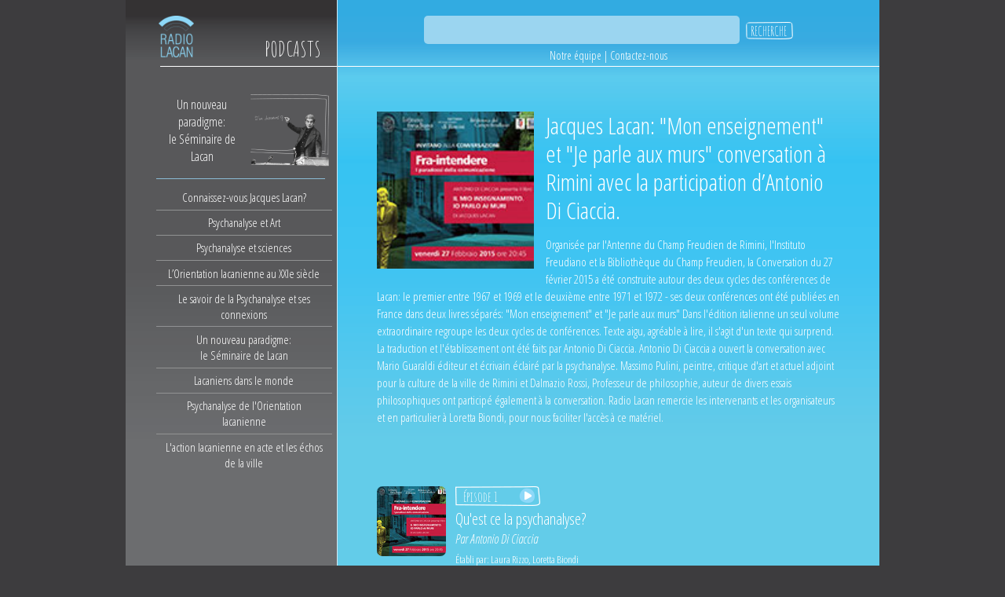

--- FILE ---
content_type: text/html; charset=UTF-8
request_url: https://www.radiolacan.com/fr/podcast/jacques-lacan-mon-enseignement-et-je-parle-aux-murs-conversation-a-rimini-avec-la-participation-dantonio-di-ciaccia/2
body_size: 6059
content:
<!doctype html>
<html>
<head>
	<meta name="viewport" content="width=device-width, initial-scale=1" />
	<meta charset="utf-8" />
	<title>
		Jacques Lacan: "Mon enseignement" et "Je parle aux murs" conversation à Rimini avec la participation d’Antonio Di Ciaccia. | Radio Lacan	</title>
	<style>
		#codeigniter_profiler {
			display: none;
		}
	</style>
	<link href="https://www.radiolacan.com/resources/css/RA-v1.004.css?v=1.07" rel="stylesheet" />
	<link href="https://www.radiolacan.com/resources/lib/modality/css/modality.css" rel="stylesheet" />
	<link href="https://fonts.googleapis.com/css?family=Amatic+SC:400,700|Open+Sans+Condensed:300,300i,700&display=swap" rel="stylesheet">
	<link rel="shortcut icon" href="https://www.radiolacan.com/resources/images/RA.png" />
	
	<link href="https://www.radiolacan.com/resources/jplayer/skin-v1.01.css" rel="stylesheet" />
	<script src="https://www.radiolacan.com/resources/js/jquery-2.0.2.min.js"></script>

	<script src="https://www.google.com/recaptcha/api.js?hl=es>"></script>


	<!-- Google tag (gtag.js) -->
	<script async src="https://www.googletagmanager.com/gtag/js?id=G-0S095LB3F5"></script>
	<script>
	  window.dataLayer = window.dataLayer || [];
	  function gtag(){dataLayer.push(arguments);}
	  gtag('js', new Date());

	  gtag('config', 'G-0S095LB3F5');
	</script>

	<div id="fb-root"></div>
	<script>(function(d, s, id) {
	  var js, fjs = d.getElementsByTagName(s)[0];
	  if (d.getElementById(id)) return;
	  js = d.createElement(s); js.id = id;
	  js.src = "//connect.facebook.net/es_LA/all.js#xfbml=1";
	  fjs.parentNode.insertBefore(js, fjs);
	}(document, 'script', 'facebook-jssdk'));</script>

</head><!--<script src="https://ajax.googleapis.com/ajax/libs/jquery/1.12.4/jquery.min.js"></script>-->
<script src="https://cdn.jsdelivr.net/npm/js-cookie@3.0.1/dist/js.cookie.min.js"></script>
<body>




<div class="container">
    <div id="CANAL">


        <div id="CANAL_ML">
            <a href="https://www.radiolacan.com/fr/home">
                <img src="https://www.radiolacan.com/resources/images/enc/logo-small.png" alt="Radio Lacan" />
            </a>


            <div class="TituloSeccion">PODCASTS</div>
            <hr/>
            
<a href="javascript:;" class="toggle-button">
	<span></span>
</a>
<nav>
	<div class="CanalActivo">
				<img src="https://www.radiolacan.com/uploads/section/image_section_2.png" />
		<div class="Texto">Un nouveau paradigme:<br />le Séminaire de Lacan</div>
			</div>

	<div class="MenuCanales">
		<hr />
		
			<a href="https://www.radiolacan.com/fr/channel/1">Connaissez-vous Jacques Lacan?</a>
		
			<a href="https://www.radiolacan.com/fr/channel/7">Psychanalyse et Art</a>
		
			<a href="https://www.radiolacan.com/fr/channel/6">Psychanalyse et sciences</a>
		
			<a href="https://www.radiolacan.com/fr/channel/4">L’Orientation lacanienne au XXIe siècle</a>
		
			<a href="https://www.radiolacan.com/fr/channel/5">Le savoir de la Psychanalyse et ses connexions</a>
		
			<a href="https://www.radiolacan.com/fr/channel/2">Un nouveau paradigme:<br />le Séminaire de Lacan</a>
		
			<a href="https://www.radiolacan.com/fr/channel/8">Lacaniens dans le monde</a>
		
			<a href="https://www.radiolacan.com/fr/channel/3">Psychanalyse de l'Orientation lacanienne</a>
		
			<a href="https://www.radiolacan.com/fr/channel/9">L'action lacanienne en acte et les échos de la ville</a>
		
	</div>
</nav>
        </div>
        <!-- Fin CANAL_ML -->
        
        <div id="CANAL_CONT">


            
<div class="Buscador">

    <form id="form1" name="form1" method="post" action="https://www.radiolacan.com/fr/search">

        <input type="text" name="search" id="search" class="typeahead" autocomplete="off" />

        <input type="submit" name="button" id="button" value="RECHERCHE" />

    </form>

</div>

            
<div class="Menu">
    <a href="https://www.radiolacan.com/fr/about">Notre &#233;quipe</a> |
    <!--a href="https://www.radiolacan.com/fr/faq/1">Qu&#39;est-ce qu&#39;un podcast ?</a> |
    <a href="https://www.radiolacan.com/fr/faq">Infos pratiques </a> | -->
    <a href="https://www.radiolacan.com/fr/contact" id="contact-link">Contactez-nous</a>
</div>
            <hr/>

            <div id="CANAL_CONT_PODCASTS">
                <div class="Podcast">
                    <article style=" padding-top: 20px">
                        <img src="https://www.radiolacan.com/uploads/icon/image_icon_508.jpg" />

                        <div class="Titulo">
                            Jacques Lacan: "Mon enseignement" et "Je parle aux murs" conversation à Rimini avec la participation d’Antonio Di Ciaccia.                        </div>
                        <div class="Abstract">Organisée par l'Antenne du Champ Freudien de Rimini, l'Instituto Freudiano et la Bibliothèque du Champ Freudien, la Conversation du 27 février 2015 a été construite autour des deux cycles des conférences de Lacan: le premier entre 1967 et 1969 et le deuxième entre 1971 et 1972 - ses deux conférences ont été publiées en France dans deux livres séparés: "Mon enseignement" et "Je parle aux murs" Dans l'édition italienne un seul volume extraordinaire regroupe les deux cycles de conférences. Texte aigu, agréable à lire, il s'agit d'un texte qui surprend. La traduction et l'établissement ont été faits par Antonio Di Ciaccia. Antonio Di Ciaccia a ouvert la conversation avec Mario Guaraldi éditeur et écrivain éclairé par la psychanalyse. Massimo Pulini, peintre, critique d'art et actuel adjoint pour la culture de la ville de Rimini et Dalmazio Rossi, Professeur de philosophie, auteur de divers essais philosophiques ont participé également à la conversation. 
Radio Lacan remercie les intervenants et les organisateurs et en particulier à Loretta Biondi, pour nous faciliter l'accès à ce matériel.</div>
                    </article>

                                        
                                            <!-- EPISODIOS                        -->
                        <div class="Episodios">
                                                                                    <img src="https://www.radiolacan.com/uploads/icon/image_icon_508.jpg">
                                                        <div class="EpisodioINFO">
                                                                <div id="1069" class="PlayEpisodios play-button">
                                    <span>&#201;pisode 1</span>
                                </div>
                                                                <div class="TituloEpisodio">
                                    Qu'est ce la psychanalyse?<br/>


                                    <span class="Autores">Par <a data-id='194' class='person-cv-link'>Antonio Di Ciaccia</a></span>
                                    <div>
                                        <span class="Staff"><span>Établi par: <a data-id='54' class='person-cv-link'> Laura Rizzo</a>, <a data-id='447' class='person-cv-link'> Loretta Biondi</a></span></span>
                                    </div>
                                    <div>
                                      <!--  <audio src="../music/woman.mp3" controls="controls" type="audio/mpeg" preload="preload">
                                        </audio>-->

                                        <!-- >>>>>>>>   AUDIO AUDIO -->
                                        
                                            <div id="contenedor_1069" style="display: none">
                                            <div id="info" style="display: none">
                                                <span style="float:left;" id="duration"></span><span style="float:right;" id="timeleft"></span>
                                            </div>
                                            <audio controls id="player_1069" controls controlsList="nodownload">
                                                <source src="https://www.radiolacan.com/uploads/audio/audio_file_1069.mp3" type="audio/mpeg" />
                                            </audio>
                                            </div>

                                                                                <!-- <<<<<<<<   AUDIO AUDIO -->
                                    </div>


                                </div>
                                <div class="AbstractEpisodio">
                                                                    </div>


                                <div class="DataEpisodio">
                                    14:46 minutes | Audio en Italien | Enregistr&#233; le 10.03.2015                                </div>
                            </div>
                        </div>

                        
                                            <!-- EPISODIOS                        -->
                        <div class="Episodios">
                                                                                    <img src="https://www.radiolacan.com/uploads/icon/image_icon_508.jpg">
                                                        <div class="EpisodioINFO">
                                                                <div id="1070" class="PlayEpisodios play-button">
                                    <span>&#201;pisode 2</span>
                                </div>
                                                                <div class="TituloEpisodio">
                                    Jacques Lacan: "Mon enseignement" et "Je parle aux murs"<br/>


                                    <span class="Autores">Par <a data-id='194' class='person-cv-link'>Antonio Di Ciaccia</a></span>
                                    <div>
                                        <span class="Staff"><span>Établi par: <a data-id='54' class='person-cv-link'> Laura Rizzo</a>, <a data-id='447' class='person-cv-link'> Loretta Biondi</a></span></span>
                                    </div>
                                    <div>
                                      <!--  <audio src="../music/woman.mp3" controls="controls" type="audio/mpeg" preload="preload">
                                        </audio>-->

                                        <!-- >>>>>>>>   AUDIO AUDIO -->
                                        
                                            <div id="contenedor_1070" style="display: none">
                                            <div id="info" style="display: none">
                                                <span style="float:left;" id="duration"></span><span style="float:right;" id="timeleft"></span>
                                            </div>
                                            <audio controls id="player_1070" controls controlsList="nodownload">
                                                <source src="https://www.radiolacan.com/uploads/audio/audio_file_1070.mp3" type="audio/mpeg" />
                                            </audio>
                                            </div>

                                                                                <!-- <<<<<<<<   AUDIO AUDIO -->
                                    </div>


                                </div>
                                <div class="AbstractEpisodio">
                                                                    </div>


                                <div class="DataEpisodio">
                                    13:55 minutes | Audio en Italien | Enregistr&#233; le 10.03.2015                                </div>
                            </div>
                        </div>

                        
                                            <!-- EPISODIOS                        -->
                        <div class="Episodios">
                                                                                    <img src="https://www.radiolacan.com/uploads/icon/image_icon_508.jpg">
                                                        <div class="EpisodioINFO">
                                                                <div id="1071" class="PlayEpisodios play-button">
                                    <span>&#201;pisode 3</span>
                                </div>
                                                                <div class="TituloEpisodio">
                                    D'autres voix<br/>


                                    <span class="Autores">Par <a data-id='448' class='person-cv-link'>Mario Guaraldi</a></span>
                                    <div>
                                        <span class="Staff"><span>Établi par: <a data-id='54' class='person-cv-link'> Laura Rizzo</a>, <a data-id='447' class='person-cv-link'> Loretta Biondi</a></span></span>
                                    </div>
                                    <div>
                                      <!--  <audio src="../music/woman.mp3" controls="controls" type="audio/mpeg" preload="preload">
                                        </audio>-->

                                        <!-- >>>>>>>>   AUDIO AUDIO -->
                                        
                                            <div id="contenedor_1071" style="display: none">
                                            <div id="info" style="display: none">
                                                <span style="float:left;" id="duration"></span><span style="float:right;" id="timeleft"></span>
                                            </div>
                                            <audio controls id="player_1071" controls controlsList="nodownload">
                                                <source src="https://www.radiolacan.com/uploads/audio/audio_file_1071.mp3" type="audio/mpeg" />
                                            </audio>
                                            </div>

                                                                                <!-- <<<<<<<<   AUDIO AUDIO -->
                                    </div>


                                </div>
                                <div class="AbstractEpisodio">
                                                                    </div>


                                <div class="DataEpisodio">
                                    12:31 minutes | Audio en Italien | Enregistr&#233; le 10.03.2015                                </div>
                            </div>
                        </div>

                        
                                            <!-- EPISODIOS                        -->
                        <div class="Episodios">
                                                                                    <img src="https://www.radiolacan.com/uploads/icon/image_icon_508.jpg">
                                                        <div class="EpisodioINFO">
                                                                <div id="1072" class="PlayEpisodios play-button">
                                    <span>&#201;pisode 4</span>
                                </div>
                                                                <div class="TituloEpisodio">
                                    De la philosophie<br/>


                                    <span class="Autores">Par <a data-id='449' class='person-cv-link'>Dalmazio Rossi</a></span>
                                    <div>
                                        <span class="Staff"><span>Établi par: <a data-id='54' class='person-cv-link'> Laura Rizzo</a>, <a data-id='447' class='person-cv-link'> Loretta Biondi</a></span></span>
                                    </div>
                                    <div>
                                      <!--  <audio src="../music/woman.mp3" controls="controls" type="audio/mpeg" preload="preload">
                                        </audio>-->

                                        <!-- >>>>>>>>   AUDIO AUDIO -->
                                        
                                            <div id="contenedor_1072" style="display: none">
                                            <div id="info" style="display: none">
                                                <span style="float:left;" id="duration"></span><span style="float:right;" id="timeleft"></span>
                                            </div>
                                            <audio controls id="player_1072" controls controlsList="nodownload">
                                                <source src="https://www.radiolacan.com/uploads/audio/audio_file_1072.mp3" type="audio/mpeg" />
                                            </audio>
                                            </div>

                                                                                <!-- <<<<<<<<   AUDIO AUDIO -->
                                    </div>


                                </div>
                                <div class="AbstractEpisodio">
                                                                    </div>


                                <div class="DataEpisodio">
                                    15:12 minutes | Audio en Italien | Enregistr&#233; le 10.03.2015                                </div>
                            </div>
                        </div>

                        
                                            <!-- EPISODIOS                        -->
                        <div class="Episodios">
                                                                                    <img src="https://www.radiolacan.com/uploads/icon/image_icon_508.jpg">
                                                        <div class="EpisodioINFO">
                                                                <div id="1073" class="PlayEpisodios play-button">
                                    <span>&#201;pisode 5</span>
                                </div>
                                                                <div class="TituloEpisodio">
                                    Depuis l'art<br/>


                                    <span class="Autores">Par <a data-id='450' class='person-cv-link'>Massimo Pulini</a></span>
                                    <div>
                                        <span class="Staff"><span>Établi par: <a data-id='54' class='person-cv-link'> Laura Rizzo</a>, <a data-id='447' class='person-cv-link'> Loretta Biondi</a></span></span>
                                    </div>
                                    <div>
                                      <!--  <audio src="../music/woman.mp3" controls="controls" type="audio/mpeg" preload="preload">
                                        </audio>-->

                                        <!-- >>>>>>>>   AUDIO AUDIO -->
                                        
                                            <div id="contenedor_1073" style="display: none">
                                            <div id="info" style="display: none">
                                                <span style="float:left;" id="duration"></span><span style="float:right;" id="timeleft"></span>
                                            </div>
                                            <audio controls id="player_1073" controls controlsList="nodownload">
                                                <source src="https://www.radiolacan.com/uploads/audio/audio_file_1073.mp3" type="audio/mpeg" />
                                            </audio>
                                            </div>

                                                                                <!-- <<<<<<<<   AUDIO AUDIO -->
                                    </div>


                                </div>
                                <div class="AbstractEpisodio">
                                                                    </div>


                                <div class="DataEpisodio">
                                    9:42 minutes | Audio en Italien | Enregistr&#233; le 10.03.2015                                </div>
                            </div>
                        </div>

                        
                                            <!-- EPISODIOS                        -->
                        <div class="Episodios">
                                                                                    <img src="https://www.radiolacan.com/uploads/icon/image_icon_508.jpg">
                                                        <div class="EpisodioINFO">
                                                                <div id="1074" class="PlayEpisodios play-button">
                                    <span>&#201;pisode 6</span>
                                </div>
                                                                <div class="TituloEpisodio">
                                    Débat <br/>


                                    <span class="Autores"></span>
                                    <div>
                                        <span class="Staff"><span>Établi par: <a data-id='54' class='person-cv-link'> Laura Rizzo</a>, <a data-id='447' class='person-cv-link'> Loretta Biondi</a></span>; <span>Auteur: <a data-id='76' class='person-cv-link'> Domenico Cosenza</a></span></span>
                                    </div>
                                    <div>
                                      <!--  <audio src="../music/woman.mp3" controls="controls" type="audio/mpeg" preload="preload">
                                        </audio>-->

                                        <!-- >>>>>>>>   AUDIO AUDIO -->
                                        
                                            <div id="contenedor_1074" style="display: none">
                                            <div id="info" style="display: none">
                                                <span style="float:left;" id="duration"></span><span style="float:right;" id="timeleft"></span>
                                            </div>
                                            <audio controls id="player_1074" controls controlsList="nodownload">
                                                <source src="https://www.radiolacan.com/uploads/audio/audio_file_1074.mp3" type="audio/mpeg" />
                                            </audio>
                                            </div>

                                                                                <!-- <<<<<<<<   AUDIO AUDIO -->
                                    </div>


                                </div>
                                <div class="AbstractEpisodio">
                                                                    </div>


                                <div class="DataEpisodio">
                                    48:48 minutes | Audio en Italien | Enregistr&#233; le 10.03.2015                                </div>
                            </div>
                        </div>

                                                
                                            </div><!-- Fin Podcasts -->


                    <div class="Podcast_Relacionados">
                        <div class="TituloSeccion">PODCASTS CONNEXES</div>
                        <hr/>

                                                                                                            <div class="PodcastCol" >
                                <img src="https://www.radiolacan.com/uploads/icon/image_icon_10.jpg" />

                                <div class="PodcastRelData">
                                    <div class="Titulo">
                                        <a href="https://www.radiolacan.com/fr/podcast/presentation-des-autres-ecrits-de-jaques-lacan/2">Présentation des Autres Écrits, de Jaques Lacan.</a>
                                    </div>
                                    <div class="Autor"></div>
                                </div>
                            </div>
                                                                                                            <div class="PodcastCol" style="margin:0px;">
                                <img src="https://www.radiolacan.com/uploads/icon/image_icon_29.jpg" />

                                <div class="PodcastRelData">
                                    <div class="Titulo">
                                        <a href="https://www.radiolacan.com/fr/podcast/radiophonie/2">Radiophonie</a>
                                    </div>
                                    <div class="Autor"></div>
                                </div>
                            </div>
                                                                                                            <div class="PodcastCol" >
                                <img src="https://www.radiolacan.com/uploads/icon/image_icon_165.jpg" />

                                <div class="PodcastRelData">
                                    <div class="Titulo">
                                        <a href="https://www.radiolacan.com/fr/podcast/television/2">"Télévision"</a>
                                    </div>
                                    <div class="Autor"></div>
                                </div>
                            </div>
                                                                                                            <div class="PodcastCol" style="margin:0px;">
                                <img src="https://www.radiolacan.com/uploads/icon/image_icon_169.jpg" />

                                <div class="PodcastRelData">
                                    <div class="Titulo">
                                        <a href="https://www.radiolacan.com/fr/podcast/[base64]/2">Présentation de la traduction en espagnol des Autres Écrits de Jacques Lacan par Graciela Esperanza et Guy Trobas. Soirée organisée par la commission de la Bibliothèque de l'Ecole de la Cause Freudienne à Paris</a>
                                    </div>
                                    <div class="Autor"></div>
                                </div>
                            </div>
                                                <!--</div>--> <!-- subseccion-->
                    </div><!-- Fin Podcast_Relacionados -->

                </div><!-- Fin CANAL_CONT_PODCASTS -->
            </div><!-- Fin CANAL_CONT -->

        </div><!-- Fin CANAL -->

        <footer>
    <div class="copyright-amp">
        <a href="http://www.wapol.org/" target="_blank">
            <img src="https://www.radiolacan.com/resources/images/pie/AMP.png" alt="AMP / WAP" />
        </a>
        <div class="Idiomas">
            <a href="https://www.radiolacan.com/es/podcast/jacques-lacan-mi-ensenanza-y-hablo-a-las-paredes-conversacion-en-rimini-con-la-participacion-de-antonio-di-ciaccia/2">Espagnol</a><br /><a href="https://www.radiolacan.com/en/podcast/jacques-lacan-my-teaching-and-i-speak-to-the-walls-conversation-in-rimini-with-the-participation-of-antonio-di-ciaccia/2">Anglais</a><br /><a href="https://www.radiolacan.com/it/podcast/jacques-lacan-il-mio-insegnamento-e-io-parlo-ai-muri-tavola-rotonda-a-rimini-con-la-partecipazione-di-antonio-di-ciaccia/2">Italien</a><br /><a href="https://www.radiolacan.com/pt/podcast/jacques-lacan-meu-ensino-e-falo-com-as-paredes-conversacao-em-rimini-com-a-participacao-de-antonio-di-ciaccia/2">Portugais</a><br />        </div>
        <div class="Copyright">Radio Lacan fait partie du r&#233;seau des contenus online de l&#39;Association Mondiale de Psychanalyse.</div>
    </div>

    <div class="copyright-kilak">
        <div class="Kilak">
            <a href="https://www.kilak.com/" target="_blank">
                <img src="https://www.radiolacan.com/resources/images/pie/kilak-design-studio.png" title="Diseñó Kilak | Design Studio" alt="Logo de Kilak | Design Studio" />
            </a>
        </div>
        <div class="RedesSociales">

		<div class="fb-like" data-href="https://www.radiolacan.com/" data-width="150" data-layout="button_count" data-action="like" data-show-faces="false" data-share="false"></div>


            <div>
                <a href="https://www.facebook.com/pages/Radiolacan/434814739998407" class="" target="_blank">
                    <img src="https://www.radiolacan.com/resources/images/icons/facebook.png" alt="Facebook" />
                </a>
                <a href="https://x.com/RadioLacan" class="" target="_blank">
                    <img src="https://www.radiolacan.com/resources/images/icons/x.png" alt="X" />
                </a>
                            </div>
        </div>
    </div>
</footer>


<div id="person-dialog">
    <div id="CONT-POP">

		<div id="ENC-POP">
			<div class="Logo"><img src="/resources/images/Pop/Iso.png" alt="Radio Lacan" /></div>
		</div>

		<img src="/resources/images/Pop/PIC_BORRAR.jpg" width="125" height="125" class="person-img"/>
		<div class="Nombre person-full-name">Pierre Naveau</div>

		<hr />
		<div class="Texto">
			<p class="person-cv"></p>
		</div>

		<div class="Link">
			<a class="go-to-person VerPodcast" href="#" target="_top" data-person="">
				Ver podcast de <span class="person-full-name"></span> <img src="/resources/images/Pop/VerPodcast.png" alt="" />
			</a>
		</div>

    </div>
</div>

<script src="https://www.radiolacan.com/resources/js/vendor/jquery/jquery.js"></script>
<!--<script src="--><!--/js/vendor/jquery.simplemodal.1.4.4.min.js"></script-->
<script src="https://www.radiolacan.com/resources/lib/modality/js/modality.js"></script>
<script src="https://www.radiolacan.com/resources/js/home/index.js"></script>
<script src="https://www.radiolacan.com/resources/js/vendor/jquery.validation/jquery.validate.js"></script>

<script>
    $(function () {
        $('a.Autor').click(function (event) {
            var autor = $(event.currentTarget).text().replace(',', '');
            $('input.search').val(autor);
            document.forms['form1'].submit();
        });
    });
</script>

<script>
  $(".toggle-button").click(function(){
	  $('nav').slideToggle('fast');
   });
</script>

<!-- Go to www.addthis.com/dashboard to customize your tools -->
<script type="text/javascript" src="//s7.addthis.com/js/300/addthis_widget.js#pubid=ra-5ff363a5cfef83de"></script>


<script src="https://ajax.googleapis.com/ajax/libs/jquery/3.4.1/jquery.min.js"></script>
<script src="https://www.radiolacan.com/resources/js/bootstrap3-typeahead.min.js"></script>
<script type="text/javascript">
    $('input.typeahead').typeahead({
        source:  function (query, process) {
          //  alert('aca');
            return $.get('https://www.radiolacan.com/fr/ajaxpro', { query: query }, function (data) {
                console.log(data);
                data = $.parseJSON(data);
                map = {};
                objects = [];
                $.each(data, function(i, object) {
                    map[object.name] = object;
                    objects.push(object.name);
                });
                return process(objects);


            });
        },
        select: function (event, ui) {

            // Set selection
            // $( "#form1" ).submit();
            //  document.forms['form1'].submit();
            //  alert($("#search").next("ul").find("li.active").data("value"));
            $( "#search" ).val($("#search").next("ul").find("li.active").data("value"));
            // $('ul.typeahead li.active').data('value');
            //$( "#form1" ).submit();
            document.forms['form1'].submit();
        }
    });

</script>


    </div><!-- fin container -->


    <script src="https://www.radiolacan.com/resources/jplayer/jquery.jplayer.min.js"></script>

    <script>


        $(function () {
           // var $playingContainer = null;
           $(document.body)
                .on("click", ".play-button", function () {

                    if ( Cookies.get('timeline_player_'.concat( this.id)) === undefined){
                            Cookies.set('timeline_player_'.concat( this.id), 0,{expires: 5, path: '.radiolacan.com', secure: true }); //cookie de sesión

                    }else {
                       // alert(Cookies.get('timeline_'+this.id));
                    }

                    $('#contenedor_'+this.id).css("display", "block");

                     var audio = document.getElementById('player_'+this.id);
                    audio.play();
                   // alert(Cookies.get(Cookies.get('timeline_player_'.concat( this.id))));
                   // alert(this.id);
                    audio.currentTime = Cookies.get('timeline_player_'.concat( this.id));




                    audio.addEventListener("timeupdate", function() {
                        var timeleft = document.getElementById('timeleft'),
                            duration = parseInt( audio.duration ),
                            currentTime = parseInt( audio.currentTime ),
                            timeLeft = duration - currentTime,
                            s, m;


                        s = timeLeft % 60;
                        m = Math.floor( timeLeft / 60 ) % 60;

                        s = s < 10 ? "0"+s : s;
                        m = m < 10 ? "0"+m : m;

                        timeleft.innerHTML = m+":"+s;

                        Cookies.set('timeline_'.concat( this.id),  audio.currentTime , {expires: 5, path: '.radiolacan.com',  secure: true});


                    }, false);

                    // Countup
                    audio.addEventListener("timeupdate", function() {
                        var timeline = document.getElementById('duration');
                        var s = parseInt(audio.currentTime % 60);
                        var m = parseInt((audio.currentTime / 60) % 60);
                        if (s < 10) {
                            timeline.innerHTML = m + ':0' + s;
                        }
                        else {
                            timeline.innerHTML = m + ':' + s;
                        }
                        Cookies.set('timeline_'.concat( this.id), audio.currentTime , {expires: 5, path: '.radiolacan.com',  secure: true});

                    }, false);

                    //audio.play();
                    //audio.currentTime = Cookies.get('timeline_player_'.concat( this.id));
                   /* if (!isFinite(Cookies.get('timeline_' + this.id))) {
                        console.log(Cookies.get('timeline_' + this.id));
                    }*/
                    //audio.play();
                });
        });
        window.app || (window.app = {});
        window.app.people = {"194":{"id":"194","full_name":"Antonio Di Ciaccia","cv":"Antonio di Ciaccia, psychanalyste \u00e0 Rome, AME, membre de la SLP, de l'ECF et de l'AMP. Pr\u00e9sident de l'Institut Freudien pour la Clinique, la Th\u00e9rapie et la Science et fondateur de l'Antenne 110 de Bruxelles.","has_image":"jpg","position":"Par"},"54":{"id":"54","full_name":"Laura Rizzo","cv":"Laura Rizzo realiza su pr\u00e1ctica en Roma, miembro SLP y AMP.","has_image":"jpg","position":"\u00c9tabli par"},"447":{"id":"447","full_name":"Loretta Biondi","cv":"Loretta Biondi est psychanalyste \u00e0 Rimini, membre de l'AME, de la SLPcf et de l'AMP, r\u00e9f\u00e9rente de la SLP pour l'AMP.","has_image":"jpg","position":"\u00c9tabli par"},"448":{"id":"448","full_name":"Mario Guaraldi","cv":null,"has_image":null,"position":"Par"},"449":{"id":"449","full_name":"Dalmazio Rossi","cv":null,"has_image":null,"position":"Par"},"450":{"id":"450","full_name":"Massimo Pulini","cv":null,"has_image":null,"position":"Par"},"76":{"id":"76","full_name":"Domenico Cosenza","cv":"Domenico Cosenza est psychanalyste \u00e0 Milan, membre de l'AME, de la SLPcf et de l'AMP, membre du Comit\u00e9 ex\u00e9cutif du XVe Congr\u00e8s de l'AMP.","has_image":"jpg","position":"Auteur"}}    </script>
    <script>
        function mostrar($id){
            var $item = document.getElementById($id);
            $($item).toggle(
                function() {
                    if ($(this).is(':visible')) {
                        $("#collapse-header-"+$id + " > span").text('CONTRAER');
                        $("#collapse-img-"+$id).attr('src', '/resources/images/arrow-up.png');

                    } else {
                        $("#collapse-header-"+$id + " > span").text('EXPANDIR');
                        $("#collapse-img-"+$id).attr('src', '/resources/images/arrow-down.png');
                    }
                });

        };
    </script>

</body>

</html>

--- FILE ---
content_type: text/css
request_url: https://www.radiolacan.com/resources/jplayer/skin-v1.01.css
body_size: 1162
content:
/*
 * Skin for jPlayer Plugin (jQuery JavaScript Library)
 * http://www.happyworm.com/jquery/jplayer
 *
 * Skin Name: Blue Monday
 *
 * Copyright (c) 2010 Happyworm Ltd
 * Dual licensed under the MIT and GPL licenses.
 *  - http://www.opensource.org/licenses/mit-license.php
 *  - http://www.gnu.org/copyleft/gpl.html
 *
 * Author: Luke McDonald (lukemcdonald.com)
 * Skin Design: Orman Clark (premiumpixels.com)
 * Skin Version: 3.0 (jPlayer 2.0.0)
 * Date: 20th December 2010
 */

div.jp-audio {
	font-size: 1em;
	font-family: Verdana, Arial, sans-serif;
	color: #fff;
	line-height: 1.6;
}

div.jp-audio {
	width: 404px;
}

div.jp-interface {
	position: relative;
	width: 100%;
	background: rgb(58,59,60);
	background: url(jplayer-black-and-yellow.png) 0 -210px;
	background: -webkit-gradient(
	    linear,
	    left bottom,
	    left top,
	    color-stop(0, rgb(34,34,34)),
	    color-stop(1, rgb(58,59,60))
	);
	background: -moz-linear-gradient(
	    center bottom,
	    rgb(34,34,34) 0%,
	    rgb(58,59,60) 100%
	);
	
	-webkit-box-shadow: 0px 1px 1px rgba(0,0,0,0.5);
	-moz-box-shadow: 0px 1px 1px rgba(0,0,0,0.5);
	box-shadow: 0px 1px 1px rgba(0,0,0,0.5);
	
	-webkit-border-radius: 3px;
	-moz-border-radius: 3px;
	border-radius: 3px;
}
div.jp-audio div.jp-type-single div.jp-interface {
	height: 30px;
}

div.jp-interface ul.jp-controls {
	list-style-type: none;
	padding: 0;
	margin: 0;
}
div.jp-interface ul.jp-controls li {
	display: inline;
}
div.jp-interface ul.jp-controls a {
	position: absolute;
	overflow: hidden;
	text-indent: -9999px;
}

a.jp-play,
a.jp-pause {
	width: 33px;
	height: 30px;
	z-index: 1;
	outline: none;
}
div.jp-audio div.jp-type-single a.jp-play,
div.jp-audio div.jp-type-single a.jp-pause {
	top: 0;
	left: 0;
	border-right: 1px solid rgb(36,37,38);
}
a.jp-play {
	background: url("jplayer-black-and-yellow.png") 0 0 no-repeat;
}
a.jp-play:hover {
	background: url("jplayer-black-and-yellow.png") -33px 0 no-repeat;
}
a.jp-pause {
	background: url("jplayer-black-and-yellow.png") 0 -30px no-repeat;
	display: none;
}
a.jp-pause:hover {
	background: url("jplayer-black-and-yellow.png") -33px -30px no-repeat;
}

div.jp-progress-container {
	position: absolute;
	top: 0;
	left: 34px;
	width: 265px;
	height: 6px;
	padding: 12px 10px;
	border-left: 1px solid rgb(50,51,52);
	border-right: 1px solid rgb(36,37,38);
}
div.jp-progress {
	position: absolute;
	overflow:hidden;
}
div.jp-audio div.jp-type-single div.jp-progress {
	width: 223px;
	height: 7px;
	padding: 1px;
	background: url("jplayer-black-and-yellow.png") 0 -192px repeat-x ;
}

div.jp-seek-bar {
	width: 0px;
	height: 5px;
	cursor: pointer;
	background: url("jplayer-black-and-yellow.png") 0 -163px repeat-x;
	-webkit-border-radius: 1px;
	-moz-border-radius: 1px;
	border-radius: 1px;
}
div.jp-play-bar {
	width: 0px;
	height: 5px;
	background: #FEFEFE;
	-webkit-border-radius: 1px;
	-moz-border-radius: 1px;
	border-radius: 1px;
}

/* The seeking class is added/removed inside jPlayer
div.jp-seeking-bg {
	background: url("pbar-ani.gif");
}
*/

div.jp-volume-bar-container {
	position: absolute;
	top: 0;
	left: 349px;
	width: 40px;
	height: 6px;
	padding: 12px 10px;
	border-left: 1px solid rgb(50,51,52);
}
div.jp-volume-bar {
	position: relative;
	overflow: hidden;
	background: url("jplayer-black-and-yellow.png") 0 -192px repeat-x;
	width: 40px;
	height: 9px;
	cursor: pointer;
}
div.jp-audio div.jp-type-single div.jp-volume-bar {
	top: 0;
	left: -3px;
}

div.jp-volume-bar-value {
	width: 0px;
	height: 5px;
	margin: 1px;
	background: #FEFEFE;
	-webkit-border-radius: 1px;
	-moz-border-radius: 1px;
	border-radius: 1px;
}

a.jp-mute,
a.jp-unmute {
	width: 17px;
	height: 13px;
	z-index: 1;
	outline: none;
}
div.jp-audio div.jp-type-single a.jp-mute,
div.jp-audio div.jp-type-single a.jp-unmute {
	top: 9px;
	left: 328px;
}

a.jp-mute {
	background: url("jplayer-black-and-yellow.png") -10px -68px no-repeat;
}
a.jp-mute:hover {
	background: url("jplayer-black-and-yellow.png") -43px -68px no-repeat;
}
a.jp-unmute {
	background: url("jplayer-black-and-yellow.png") -10px -98px no-repeat;
	display: none;
}
a.jp-unmute:hover {
	background: url("jplayer-black-and-yellow.png") -43px -98px no-repeat;
}

div.jp-jplayer {
	width:0px;
	height:0px;
}

div.jp-jplayer {
	background-color: #000000;
}
.hide {
	display: none;
}

.jp-current-time {
	font-size: 10px;
	margin-left: 280px;
	padding-top: 7px;
}

--- FILE ---
content_type: text/javascript
request_url: https://www.radiolacan.com/resources/js/home/index.js
body_size: 338
content:
(window.app || (window.app = {}));
(function () {
    var userModal = Modality.init("#person-dialog", {
        effect: 'slide-up'
    });
    var $personDialog = $('#person-dialog');
    var personFullName = "";
    $(".person-cv-link").on("click", function ($e) {
        var personId = $($e.currentTarget).data('id');
        var person = app.people[personId];
        personFullName = person.full_name;
        $personDialog.find('.person-full-name').text(person.full_name);
        $personDialog.find('.person-cv').text(person.cv || "");
        $personDialog.find('.person-img').hide().attr('src', '/uploads/person/image_file_' + person.id + ".jpg").toggle(!!person.has_image);
        userModal.open();
    });
    $(".go-to-person").on("click", "", function ($e) {
        goToAuthor(personFullName);
    });
    function goToAuthor(personFullName) {
        var autor = personFullName;
        $('#search').val(autor);
        document.forms['form1'].submit();
    }
})();
//# sourceMappingURL=index.js.map

--- FILE ---
content_type: text/javascript
request_url: https://www.radiolacan.com/resources/lib/modality/js/modality.js
body_size: 2525
content:
// -----------------------------------------------------------------
// @author:  Mark McCann (www.markmccann.me)
// @license: None, Public Domain
// -----------------------------------------------------------------

/**
 * Modality JavaScript Plugin
 */
;(function () {

    // Private ---------------------------------------

    var _name = "Modality", // the plugin name

        // get the body only once
        _body = document.querySelector('body'),

        // default settings for plugin
        _defaults = {
            autoBind: true, // automatically bind triggers to modal
            clickOffToClose: true, // click anywhere off of modal to close it
            closeOnEscape: true, // close modal with 'esc' key
            effect: "", // animation style
            innerClass: "mm-wrap", // inner wrapper
            modalClass: "modality-modal", // outer-most container
            onClose: "", // function to run when modal closes
            onOpen: "", // function to run when modal opens
            openClass: "mm-show", // when modal is visible
            openOnLoad: false, // open on page load
            userClass: "" // user can add a class to container
        }, 


    /**
     * combines objects into one
     * @param {object} - collects values
     * @param {object} - objects to add values from
     * @return {object}
     */
    _extend = function () {
        var a = arguments;
        for( var i = 1; i < a.length; i++ )
            for( var key in a[i] )
                if(a[i].hasOwnProperty(key))
                    a[0][key] = a[i][key];
        return a[0];
    },


    /**
     * add an event to a given node
     * @param {object} target - the node you are adding the event to
     * @param {string} event - the event kind
     * @param {function} fn - the callback function
     */
    _addEvent = function( target, event, fn ) {
        if ( target.attachEvent ) {
            target['e'+event+fn] = fn;
            target[event+fn] = function(){ target['e'+event+fn]( window.event ); }
            target.attachEvent( 'on'+event, target[event+fn] );
        } else {
            target.addEventListener( event, fn, false );
        }
    },


    /**
     * make sure callback is function and then execute
     * @param {function/array} fn - the function you are testing
     */
    _callback = function ( fn ) {
        for( var i = 0; i < fn.length; i++ )
            if( typeof fn[i] == 'function' ) fn[i]();
    },


    /**
     * prevent event default
     * @param {event} e - the event
     */
    _preventDefault = function ( e ) {
        (e.preventDefault) ? e.preventDefault() : e.returnValue = false;
    },
    

    /**
     * class manipulation
     * @param {object} target - the node with the class
     * @param {string} className - the class you are checking for
     */
    _hasClass = function( target, className ) {
        return target.className.match(new RegExp('(\\s|^)'+className+'(\\s|$)'));
    },
    _addClass = function( target, className ) {
        for( var i = 0; i < target.length; i++ )
            if( ! _hasClass( target[i], className ) ) 
                target[i].className += " " + className;
    },
    _removeClass = function( target, className ) {
        for( var i = 0; i < target.length; i++ ) {
            if( _hasClass( target[i], className ) ) {
                var re = new RegExp("(\\s|^)" + className + "(\\s|$)", "g");
                target[i].className = target[i].className.replace(re , '');
            }
        }
    },


    /**
     * return space and classname if classname exists
     * @param {object} settings - the modal's settings
     * @param {string} setting - the setting name
     * @return {string}
     */
    _concat = function ( settings, setting ) {
        return ( settings[setting] != "" ) ? ' ' + settings[setting] : "";  
    },


    /**
     * wraps the users modal element in modality's frame:
     * 
     * <div class="modality-modal effect-1">
     *    <div class="mm-wrap">
     *        // user's modal goes here
     *    </div>
     * </div>
     *
     * @return {object}
     */
    _wrap = function ( element, settings ) {

        // create the container and insert markup
        var container = document.createElement('div');
        container.setAttribute( 'class', settings.modalClass + _concat(settings, "effect") + _concat(settings, "userClass") );
        container.innerHTML = '<div class="'+settings.innerClass+'">' + element.outerHTML + '</div>';

        // replace the old modal with the new
        element.parentNode.replaceChild( container, element );

        return container;
    },


    // Constructor -----------------------------------

    /**
     * defines object on init
     * @param {object} element - dom element
     * @param {object} options - user settings
     * @return {object}
     */
    Modality = function ( element, options ) {
                
        var inst = this; // to avoid scope issues

        // Class Attributes ---------------

        inst.defaults = _defaults;
        inst.id       = element.getAttribute( 'id' );
        inst.settings = _extend( {}, _defaults, options );
        inst.wrapper  = _wrap( element, inst.settings );
        inst.triggers = document.querySelectorAll( 'a[href="#'+inst.id+'"], [data-modality="#'+inst.id+'"]' );
        inst.modal    = document.getElementById( inst.id );

        // Events ------------------------------------

        // toggle modal on all triggers
        if( inst.settings.autoBind ) {
            for( var i = 0; i < inst.triggers.length; i++ )
                inst.setTrigger( inst.triggers[i] );
        }

        // close modal if users clicks anywhere off of it
        if( inst.settings.clickOffToClose ) {
            _addEvent( inst.wrapper, "click", function(e) {
                _preventDefault(e); if(e.target == inst.wrapper) inst.close();
            });
        }

        // close modal with 'esc' key
        if( inst.settings.closeOnEscape ) {
            _addEvent( _body, "keyup", function (e) {
                if(e.keyCode == 27) inst.close();
            });
        }

        // Final Touches ------------------------------

        // make sure modal is not hidden
        if( inst.modal.style.display == 'none' ) inst.modal.style.display = '';

        // open modal if set to true
        if( inst.settings.openOnLoad ) inst.open();
            
        // --------------------------------
            
        return inst;
            
    };


    // Class Methods ---------------------------------

    _extend( Modality.prototype, {

        /**
         * opens the modal
         * @param  {function} fn
         * @return {instance}
         */
        open: function ( fn ) {

            // add classes to open the modal
            _addClass( [this.wrapper, _body], this.settings.openClass );

            // run the callback(s)
            _callback( [this.settings.onOpen, fn] );

            return this;

        },

        /**
         * closes the modal
         * @param  {function} fn
         * @return {instance} 
         */
        close: function ( fn ) {

            // remove classes to close the modal
            _removeClass( [this.wrapper, _body], this.settings.openClass );

            // run the callback(s)
            _callback( [this.settings.onClose, fn] );

            return this;

        },

        /**
         * toggles the modal
         * @param  {function} fn
         * @return {instance}
         */
        toggle: function ( fn ) {
            return ( this.isOpen() ) ? this.close(fn) : this.open(fn);
        },

        /**
         * determines if the modal is open or not
         * @return {Boolean}
         */
        isOpen: function () {
            return _hasClass( this.wrapper, this.settings.openClass );
        },

        /**
         * manually set trigger for a modal
         * @param  {object} - the element you want to be the trigger
         * @return {instance}
         */
        setTrigger: function ( trigger ) {

            var inst = this; // set local var for instance

            // set click event for new trigger
            _addEvent( trigger, "click", function (e) {
                _preventDefault(e); inst.toggle(); 
            });

            return inst;
        }

    });
        
        
    // Static Methods --------------------------------
        
    _extend( Modality, { 

        instances: {}, // for storing instances
        extend: _extend, // externalize method

        /**
         * creates new instance for element(s), stores/returns it(them)
         * @param  {string} query - css query selector
    	 * @param  {object} options - user settings
    	 * @return {array}
         */
        init: function ( query, options ) {
            var a = {}, e = document.querySelectorAll(query);
    	    for( var i = 0; i < e.length; i++ ) {
    	    	var inst = new this( e[i], options );
    	        this.instances[ inst.id ] = a[i] = inst;
    	    }
    	    return ( a[1] === undefined ) ? a[0] : a;
        }

    });
    

    // Globalize ------------------------------------

    window[ _name ] = Modality;


})();

// -----------------------------------------------------------------
